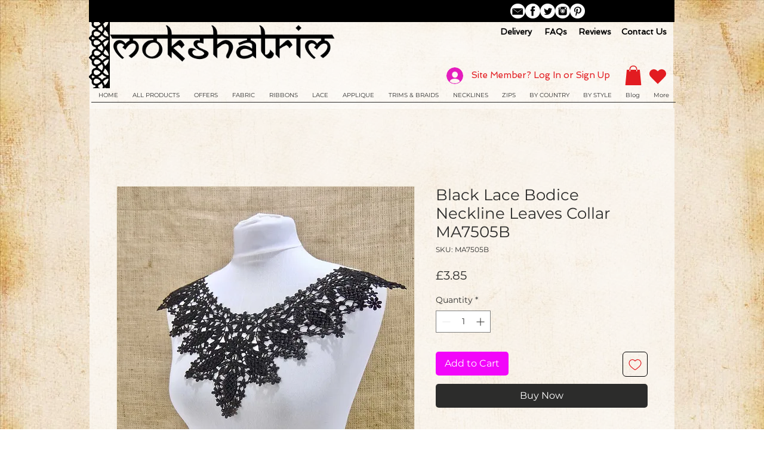

--- FILE ---
content_type: text/html; charset=utf-8
request_url: https://www.google.com/recaptcha/api2/aframe
body_size: 182
content:
<!DOCTYPE HTML><html><head><meta http-equiv="content-type" content="text/html; charset=UTF-8"></head><body><script nonce="fNdcPmcyuGJnbrfBaRzjQA">/** Anti-fraud and anti-abuse applications only. See google.com/recaptcha */ try{var clients={'sodar':'https://pagead2.googlesyndication.com/pagead/sodar?'};window.addEventListener("message",function(a){try{if(a.source===window.parent){var b=JSON.parse(a.data);var c=clients[b['id']];if(c){var d=document.createElement('img');d.src=c+b['params']+'&rc='+(localStorage.getItem("rc::a")?sessionStorage.getItem("rc::b"):"");window.document.body.appendChild(d);sessionStorage.setItem("rc::e",parseInt(sessionStorage.getItem("rc::e")||0)+1);localStorage.setItem("rc::h",'1769220912547');}}}catch(b){}});window.parent.postMessage("_grecaptcha_ready", "*");}catch(b){}</script></body></html>